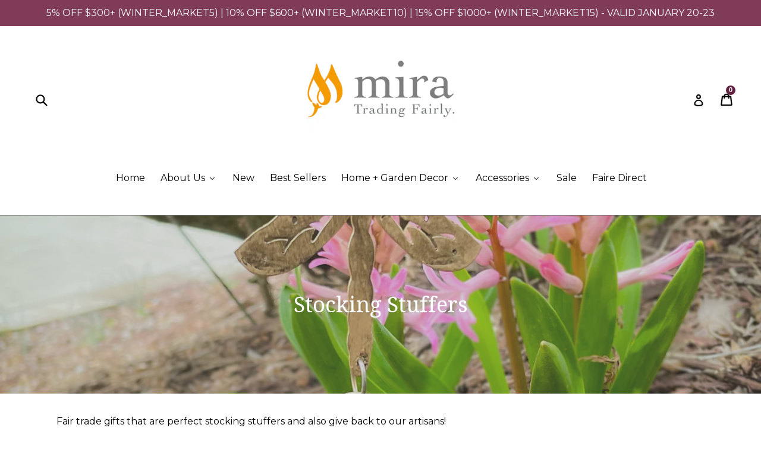

--- FILE ---
content_type: text/javascript; charset=utf-8
request_url: https://s3.us-east-2.amazonaws.com/orderlogic-production/mira-fair-trade_constraints.js?1589921695
body_size: 10658
content:
var olConstraints = {"shop_id":21139325,"money_format":"${{amount}}","order_min_quantity":null,"order_max_quantity":null,"messages":{},"11178625290_minimum":{"product_id":11178625290,"product":{"title":"Spiral Butterfly - Chime"},"variant_count":1,"type":"minimum","amount":"2"},"11178630858_minimum":{"product_id":11178630858,"product":{"title":"Prosperity Tota - Long (30 Birds)"},"variant_count":1,"type":"minimum","amount":"6"},"11178630922_minimum":{"product_id":11178630922,"product":{"title":"Prosperity Tota - Short (15 Birds)"},"variant_count":1,"type":"minimum","amount":"6"},"11178634826_minimum":{"product_id":11178634826,"product":{"title":"\"Be True\" Satya Earrings"},"variant_count":1,"type":"minimum","amount":"2"},"11178634442_minimum":{"product_id":11178634442,"product":{"title":"\"Be True\" Satya Necklace"},"variant_count":1,"type":"minimum","amount":"2"},"11746194058_minimum":{"product_id":11746194058,"product":{"title":"Bird Hook"},"variant_count":1,"type":"minimum","amount":"2"},"11178635082_minimum":{"product_id":11178635082,"product":{"title":"Brave Necklace"},"variant_count":1,"type":"minimum","amount":"2"},"11178634570_minimum":{"product_id":11178634570,"product":{"title":"Chandelier Earring"},"variant_count":1,"type":"minimum","amount":"2"},"11178627402_minimum":{"product_id":11178627402,"product":{"title":"Cutout Bird Chime-Mini"},"variant_count":1,"type":"minimum","amount":"2"},"11178626954_minimum":{"product_id":11178626954,"product":{"title":"Cutout Butterfly Chime-Mini"},"variant_count":1,"type":"minimum","amount":"2"},"11178627210_minimum":{"product_id":11178627210,"product":{"title":"Cutout Elephant Chime-Mini"},"variant_count":1,"type":"minimum","amount":"2"},"11178628874_minimum":{"product_id":11178628874,"product":{"title":"Cutwork Bell - Medium"},"variant_count":1,"type":"minimum","amount":"2"},"11178630026_minimum":{"product_id":11178630026,"product":{"title":"Cutwork Bell - Small"},"variant_count":1,"type":"minimum","amount":"2"},"11178629834_minimum":{"product_id":11178629834,"product":{"title":"Diamond Chime"},"variant_count":1,"type":"minimum","amount":"2"},"11178634058_minimum":{"product_id":11178634058,"product":{"title":"Dream Necklace"},"variant_count":1,"type":"minimum","amount":"2"},"11746142794_minimum":{"product_id":11746142794,"product":{"title":"Elephant Hook"},"variant_count":1,"type":"minimum","amount":"2"},"11767741898_minimum":{"product_id":11767741898,"product":{"title":"Gold Shimmer Bracelet"},"variant_count":1,"type":"minimum","amount":"2"},"11178625674_minimum":{"product_id":11178625674,"product":{"title":"Lotus Chime"},"variant_count":1,"type":"minimum","amount":"2"},"11178625418_minimum":{"product_id":11178625418,"product":{"title":"Love Birds - Chime"},"variant_count":1,"type":"minimum","amount":"2"},"11178634122_minimum":{"product_id":11178634122,"product":{"title":"Love Necklace"},"variant_count":1,"type":"minimum","amount":"2"},"11178629642_minimum":{"product_id":11178629642,"product":{"title":"Medium Zenith Bell"},"variant_count":1,"type":"minimum","amount":"2"},"11178629706_minimum":{"product_id":11178629706,"product":{"title":"Oblong Bell - Medium"},"variant_count":1,"type":"minimum","amount":"2"},"11178628682_minimum":{"product_id":11178628682,"product":{"title":"Sari Fringe Bell"},"variant_count":1,"type":"minimum","amount":"2"},"11178628490_minimum":{"product_id":11178628490,"product":{"title":"Sari Ribbon Bell"},"variant_count":1,"type":"minimum","amount":"2"},"11178629386_minimum":{"product_id":11178629386,"product":{"title":"Small Zenith Bell"},"variant_count":1,"type":"minimum","amount":"2"},"11178623562_minimum":{"product_id":11178623562,"product":{"title":"Solo Copper Bell - Medium #8"},"variant_count":1,"type":"minimum","amount":"3"},"11178630410_minimum":{"product_id":11178630410,"product":{"title":"Star of David Chime"},"variant_count":1,"type":"minimum","amount":"2"},"11178628362_minimum":{"product_id":11178628362,"product":{"title":"Welcome Elephant Chime"},"variant_count":1,"type":"minimum","amount":"2"},"11178626570_minimum":{"product_id":11178626570,"product":{"title":"Whimsical Bird Chime"},"variant_count":1,"type":"minimum","amount":"2"},"11684419978_minimum":{"product_id":11684419978,"product":{"title":"Braided Sari Bell"},"variant_count":1,"type":"minimum","amount":"2"},"11746070602_minimum":{"product_id":11746070602,"product":{"title":"Buddha Chime"},"variant_count":1,"type":"minimum","amount":"2"},"11178635338_minimum":{"product_id":11178635338,"product":{"title":"Cluster Earrings - Green"},"variant_count":1,"type":"minimum","amount":"2"},"11178635210_minimum":{"product_id":11178635210,"product":{"title":"Cluster Earrings - Light Blue"},"variant_count":1,"type":"minimum","amount":"2"},"11178627978_minimum":{"product_id":11178627978,"product":{"title":"Double Ring Chime"},"variant_count":1,"type":"minimum","amount":"2"},"11178626378_minimum":{"product_id":11178626378,"product":{"title":"Enchanting Elephant Circle Chime"},"variant_count":1,"type":"minimum","amount":"2"},"11178634634_minimum":{"product_id":11178634634,"product":{"title":"Gold Bar Earring"},"variant_count":1,"type":"minimum","amount":"2"},"11767606858_minimum":{"product_id":11767606858,"product":{"title":"Gold Shimmer Earrings"},"variant_count":1,"type":"minimum","amount":"2"},"11178634954_minimum":{"product_id":11178634954,"product":{"title":"Happy Ananda Earring"},"variant_count":1,"type":"minimum","amount":"2"},"11178630154_minimum":{"product_id":11178630154,"product":{"title":"Large Zenith Bell"},"variant_count":1,"type":"minimum","amount":"2"},"11178624138_minimum":{"product_id":11178624138,"product":{"title":"Multi-Beaded Chime"},"variant_count":1,"type":"minimum","amount":"2"},"11746016906_minimum":{"product_id":11746016906,"product":{"title":"Mystical Mandala Chime"},"variant_count":1,"type":"minimum","amount":"2"},"11178630282_minimum":{"product_id":11178630282,"product":{"title":"Oblong Bell - Small"},"variant_count":1,"type":"minimum","amount":"2"},"11746058058_minimum":{"product_id":11746058058,"product":{"title":"Om Chime"},"variant_count":1,"type":"minimum","amount":"2"},"11746150282_minimum":{"product_id":11746150282,"product":{"title":"Owl Hook"},"variant_count":1,"type":"minimum","amount":"2"},"11746042954_minimum":{"product_id":11746042954,"product":{"title":"Pyramid Chime"},"variant_count":1,"type":"minimum","amount":"2"},"11178623306_minimum":{"product_id":11178623306,"product":{"title":"Prosperity Tota - Mirror Birds"},"variant_count":1,"type":"minimum","amount":"3"},"11178634762_minimum":{"product_id":11178634762,"product":{"title":"Silver Bar Earring"},"variant_count":1,"type":"minimum","amount":"2"},"11178623498_minimum":{"product_id":11178623498,"product":{"title":"Solo Copper Bell - Large #10"},"variant_count":1,"type":"minimum","amount":"3"},"11178623690_minimum":{"product_id":11178623690,"product":{"title":"Solo Copper Bell - Small #6"},"variant_count":1,"type":"minimum","amount":"3"},"11178627786_minimum":{"product_id":11178627786,"product":{"title":"Umbrella Chime"},"variant_count":1,"type":"minimum","amount":"2"},"1619330465882_minimum":{"product_id":1619330465882,"product":{"title":"Mosaic Chime"},"variant_count":1,"type":"minimum","amount":"2"},"1619332169818_minimum":{"product_id":1619332169818,"product":{"title":"Zen Bell Stand"},"variant_count":1,"type":"minimum","amount":"2"},"1619342164058_minimum":{"product_id":1619342164058,"product":{"title":"Kantha Stitched Coasters - Assorted Colors"},"variant_count":1,"type":"minimum","amount":"2"},"1619362676826_minimum":{"product_id":1619362676826,"product":{"title":"Layered Hearts Chime"},"variant_count":1,"type":"minimum","amount":"2"},"1619333218394_minimum":{"product_id":1619333218394,"product":{"title":"Hand-Cut Lotus Chime"},"variant_count":1,"type":"minimum","amount":"2"},"1619331678298_minimum":{"product_id":1619331678298,"product":{"title":"Rupa Chime"},"variant_count":1,"type":"minimum","amount":"2"},"1619286655066_minimum":{"product_id":1619286655066,"product":{"title":"Surya Chime - Short"},"variant_count":1,"type":"minimum","amount":"2"},"1619331973210_minimum":{"product_id":1619331973210,"product":{"title":"Temple Chime - Short"},"variant_count":1,"type":"minimum","amount":"2"},"1620925382746_minimum":{"product_id":1620925382746,"product":{"title":"Blooming Lotus Chime"},"variant_count":1,"type":"minimum","amount":"2"},"1810956517466_minimum":{"product_id":1810956517466,"product":{"title":"Boho Wrap Chime - Heart (varying colors)"},"variant_count":1,"type":"minimum","amount":"2"},"626827329564_minimum":{"product_id":626827329564,"product":{"title":"Stacked Hearts Chime"},"variant_count":1,"type":"minimum","amount":"2"},"626876219420_minimum":{"product_id":626876219420,"product":{"title":"Stacked Rings Chime"},"variant_count":1,"type":"minimum","amount":"2"},"626883493916_minimum":{"product_id":626883493916,"product":{"title":"Starry Night Chime"},"variant_count":1,"type":"minimum","amount":"2"},"626894405660_minimum":{"product_id":626894405660,"product":{"title":"Hamsa Chime"},"variant_count":1,"type":"minimum","amount":"2"},"606905827356_minimum":{"product_id":606905827356,"product":{"title":"Wooden Owl Hook"},"variant_count":1,"type":"minimum","amount":"2"},"659384238108_minimum":{"product_id":659384238108,"product":{"title":"Heart of Flowers Chime"},"variant_count":1,"type":"minimum","amount":"2"},"1318965182554_minimum":{"product_id":1318965182554,"product":{"title":"Wooden Elephant Ornament"},"variant_count":1,"type":"minimum","amount":"2"},"11178626762_minimum":{"product_id":11178626762,"product":{"title":"Classic Butterfly Chime"},"variant_count":1,"type":"minimum","amount":"2"},"11747038666_minimum":{"product_id":11747038666,"product":{"title":"Festive Christmas Tree Chime"},"variant_count":1,"type":"minimum","amount":"2"},"1318955090010_minimum":{"product_id":1318955090010,"product":{"title":"Wooden Angel Ornament"},"variant_count":1,"type":"minimum","amount":"2"},"1318968361050_minimum":{"product_id":1318968361050,"product":{"title":"Wooden Reindeer Ornament"},"variant_count":1,"type":"minimum","amount":"2"},"1318222430298_minimum":{"product_id":1318222430298,"product":{"title":"Starfall Chime"},"variant_count":1,"type":"minimum","amount":"2"},"1318966001754_minimum":{"product_id":1318966001754,"product":{"title":"Wooden Tree Ornament"},"variant_count":1,"type":"minimum","amount":"2"},"1822054940762_minimum":{"product_id":1822054940762,"product":{"title":"Prosperity Tota - String of Hearts"},"variant_count":1,"type":"minimum","amount":"2"},"tag_constraints":{},"tier":0,"deleted":false,"cart_metadata":false}